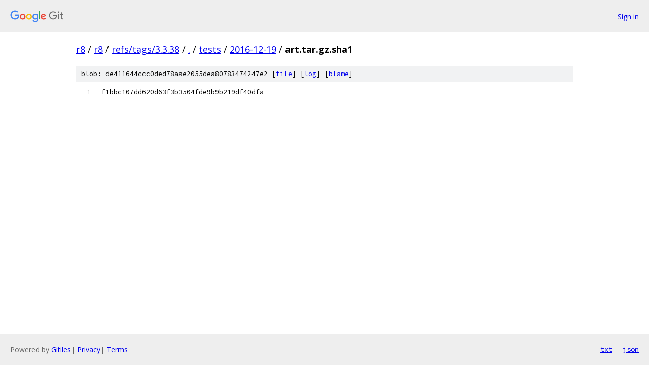

--- FILE ---
content_type: text/html; charset=utf-8
request_url: https://r8.googlesource.com/r8/+/refs/tags/3.3.38/tests/2016-12-19/art.tar.gz.sha1
body_size: 866
content:
<!DOCTYPE html><html lang="en"><head><meta charset="utf-8"><meta name="viewport" content="width=device-width, initial-scale=1"><title>tests/2016-12-19/art.tar.gz.sha1 - r8 - Git at Google</title><link rel="stylesheet" type="text/css" href="/+static/base.css"><link rel="stylesheet" type="text/css" href="/+static/prettify/prettify.css"><!-- default customHeadTagPart --></head><body class="Site"><header class="Site-header"><div class="Header"><a class="Header-image" href="/"><img src="//www.gstatic.com/images/branding/lockups/2x/lockup_git_color_108x24dp.png" width="108" height="24" alt="Google Git"></a><div class="Header-menu"> <a class="Header-menuItem" href="https://accounts.google.com/AccountChooser?faa=1&amp;continue=https://r8.googlesource.com/login/r8/%2B/refs/tags/3.3.38/tests/2016-12-19/art.tar.gz.sha1">Sign in</a> </div></div></header><div class="Site-content"><div class="Container "><div class="Breadcrumbs"><a class="Breadcrumbs-crumb" href="/?format=HTML">r8</a> / <a class="Breadcrumbs-crumb" href="/r8/">r8</a> / <a class="Breadcrumbs-crumb" href="/r8/+/refs/tags/3.3.38">refs/tags/3.3.38</a> / <a class="Breadcrumbs-crumb" href="/r8/+/refs/tags/3.3.38/">.</a> / <a class="Breadcrumbs-crumb" href="/r8/+/refs/tags/3.3.38/tests">tests</a> / <a class="Breadcrumbs-crumb" href="/r8/+/refs/tags/3.3.38/tests/2016-12-19?autodive=0">2016-12-19</a> / <span class="Breadcrumbs-crumb">art.tar.gz.sha1</span></div><div class="u-sha1 u-monospace BlobSha1">blob: de411644ccc0ded78aae2055dea80783474247e2 [<a href="/r8/+/refs/tags/3.3.38/tests/2016-12-19/art.tar.gz.sha1">file</a>] [<a href="/r8/+log/refs/tags/3.3.38/tests/2016-12-19/art.tar.gz.sha1">log</a>] [<a href="/r8/+blame/refs/tags/3.3.38/tests/2016-12-19/art.tar.gz.sha1">blame</a>]</div><table class="FileContents"><tr class="u-pre u-monospace FileContents-line"><td class="u-lineNum u-noSelect FileContents-lineNum" data-line-number="1"></td><td class="FileContents-lineContents" id="1"><span class="pln">f1bbc107dd620d63f3b3504fde9b9b219df40dfa</span></td></tr></table><script nonce="TjJC0hX7mxvC0Z8_z9PMPA">for (let lineNumEl of document.querySelectorAll('td.u-lineNum')) {lineNumEl.onclick = () => {window.location.hash = `#${lineNumEl.getAttribute('data-line-number')}`;};}</script></div> <!-- Container --></div> <!-- Site-content --><footer class="Site-footer"><div class="Footer"><span class="Footer-poweredBy">Powered by <a href="https://gerrit.googlesource.com/gitiles/">Gitiles</a>| <a href="https://policies.google.com/privacy">Privacy</a>| <a href="https://policies.google.com/terms">Terms</a></span><span class="Footer-formats"><a class="u-monospace Footer-formatsItem" href="?format=TEXT">txt</a> <a class="u-monospace Footer-formatsItem" href="?format=JSON">json</a></span></div></footer></body></html>